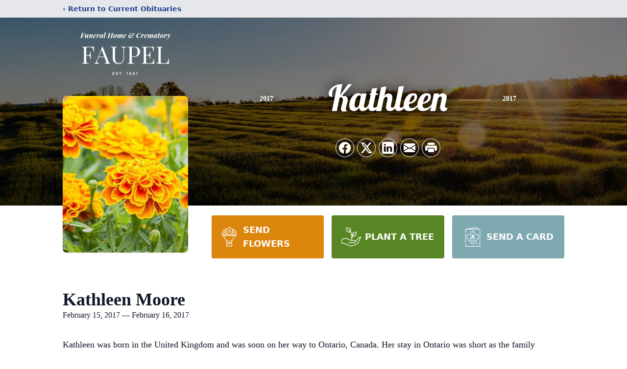

--- FILE ---
content_type: text/html; charset=utf-8
request_url: https://www.google.com/recaptcha/enterprise/anchor?ar=1&k=6Le3yMIhAAAAAFkWkzAcvuSK0r84ek8RhcR49qPQ&co=aHR0cHM6Ly93d3cuZmF1cGVsZnVuZXJhbGhvbWUuY29tOjQ0Mw..&hl=en&type=image&v=PoyoqOPhxBO7pBk68S4YbpHZ&theme=light&size=invisible&badge=bottomright&anchor-ms=20000&execute-ms=30000&cb=qe74cvsyd1ab
body_size: 48705
content:
<!DOCTYPE HTML><html dir="ltr" lang="en"><head><meta http-equiv="Content-Type" content="text/html; charset=UTF-8">
<meta http-equiv="X-UA-Compatible" content="IE=edge">
<title>reCAPTCHA</title>
<style type="text/css">
/* cyrillic-ext */
@font-face {
  font-family: 'Roboto';
  font-style: normal;
  font-weight: 400;
  font-stretch: 100%;
  src: url(//fonts.gstatic.com/s/roboto/v48/KFO7CnqEu92Fr1ME7kSn66aGLdTylUAMa3GUBHMdazTgWw.woff2) format('woff2');
  unicode-range: U+0460-052F, U+1C80-1C8A, U+20B4, U+2DE0-2DFF, U+A640-A69F, U+FE2E-FE2F;
}
/* cyrillic */
@font-face {
  font-family: 'Roboto';
  font-style: normal;
  font-weight: 400;
  font-stretch: 100%;
  src: url(//fonts.gstatic.com/s/roboto/v48/KFO7CnqEu92Fr1ME7kSn66aGLdTylUAMa3iUBHMdazTgWw.woff2) format('woff2');
  unicode-range: U+0301, U+0400-045F, U+0490-0491, U+04B0-04B1, U+2116;
}
/* greek-ext */
@font-face {
  font-family: 'Roboto';
  font-style: normal;
  font-weight: 400;
  font-stretch: 100%;
  src: url(//fonts.gstatic.com/s/roboto/v48/KFO7CnqEu92Fr1ME7kSn66aGLdTylUAMa3CUBHMdazTgWw.woff2) format('woff2');
  unicode-range: U+1F00-1FFF;
}
/* greek */
@font-face {
  font-family: 'Roboto';
  font-style: normal;
  font-weight: 400;
  font-stretch: 100%;
  src: url(//fonts.gstatic.com/s/roboto/v48/KFO7CnqEu92Fr1ME7kSn66aGLdTylUAMa3-UBHMdazTgWw.woff2) format('woff2');
  unicode-range: U+0370-0377, U+037A-037F, U+0384-038A, U+038C, U+038E-03A1, U+03A3-03FF;
}
/* math */
@font-face {
  font-family: 'Roboto';
  font-style: normal;
  font-weight: 400;
  font-stretch: 100%;
  src: url(//fonts.gstatic.com/s/roboto/v48/KFO7CnqEu92Fr1ME7kSn66aGLdTylUAMawCUBHMdazTgWw.woff2) format('woff2');
  unicode-range: U+0302-0303, U+0305, U+0307-0308, U+0310, U+0312, U+0315, U+031A, U+0326-0327, U+032C, U+032F-0330, U+0332-0333, U+0338, U+033A, U+0346, U+034D, U+0391-03A1, U+03A3-03A9, U+03B1-03C9, U+03D1, U+03D5-03D6, U+03F0-03F1, U+03F4-03F5, U+2016-2017, U+2034-2038, U+203C, U+2040, U+2043, U+2047, U+2050, U+2057, U+205F, U+2070-2071, U+2074-208E, U+2090-209C, U+20D0-20DC, U+20E1, U+20E5-20EF, U+2100-2112, U+2114-2115, U+2117-2121, U+2123-214F, U+2190, U+2192, U+2194-21AE, U+21B0-21E5, U+21F1-21F2, U+21F4-2211, U+2213-2214, U+2216-22FF, U+2308-230B, U+2310, U+2319, U+231C-2321, U+2336-237A, U+237C, U+2395, U+239B-23B7, U+23D0, U+23DC-23E1, U+2474-2475, U+25AF, U+25B3, U+25B7, U+25BD, U+25C1, U+25CA, U+25CC, U+25FB, U+266D-266F, U+27C0-27FF, U+2900-2AFF, U+2B0E-2B11, U+2B30-2B4C, U+2BFE, U+3030, U+FF5B, U+FF5D, U+1D400-1D7FF, U+1EE00-1EEFF;
}
/* symbols */
@font-face {
  font-family: 'Roboto';
  font-style: normal;
  font-weight: 400;
  font-stretch: 100%;
  src: url(//fonts.gstatic.com/s/roboto/v48/KFO7CnqEu92Fr1ME7kSn66aGLdTylUAMaxKUBHMdazTgWw.woff2) format('woff2');
  unicode-range: U+0001-000C, U+000E-001F, U+007F-009F, U+20DD-20E0, U+20E2-20E4, U+2150-218F, U+2190, U+2192, U+2194-2199, U+21AF, U+21E6-21F0, U+21F3, U+2218-2219, U+2299, U+22C4-22C6, U+2300-243F, U+2440-244A, U+2460-24FF, U+25A0-27BF, U+2800-28FF, U+2921-2922, U+2981, U+29BF, U+29EB, U+2B00-2BFF, U+4DC0-4DFF, U+FFF9-FFFB, U+10140-1018E, U+10190-1019C, U+101A0, U+101D0-101FD, U+102E0-102FB, U+10E60-10E7E, U+1D2C0-1D2D3, U+1D2E0-1D37F, U+1F000-1F0FF, U+1F100-1F1AD, U+1F1E6-1F1FF, U+1F30D-1F30F, U+1F315, U+1F31C, U+1F31E, U+1F320-1F32C, U+1F336, U+1F378, U+1F37D, U+1F382, U+1F393-1F39F, U+1F3A7-1F3A8, U+1F3AC-1F3AF, U+1F3C2, U+1F3C4-1F3C6, U+1F3CA-1F3CE, U+1F3D4-1F3E0, U+1F3ED, U+1F3F1-1F3F3, U+1F3F5-1F3F7, U+1F408, U+1F415, U+1F41F, U+1F426, U+1F43F, U+1F441-1F442, U+1F444, U+1F446-1F449, U+1F44C-1F44E, U+1F453, U+1F46A, U+1F47D, U+1F4A3, U+1F4B0, U+1F4B3, U+1F4B9, U+1F4BB, U+1F4BF, U+1F4C8-1F4CB, U+1F4D6, U+1F4DA, U+1F4DF, U+1F4E3-1F4E6, U+1F4EA-1F4ED, U+1F4F7, U+1F4F9-1F4FB, U+1F4FD-1F4FE, U+1F503, U+1F507-1F50B, U+1F50D, U+1F512-1F513, U+1F53E-1F54A, U+1F54F-1F5FA, U+1F610, U+1F650-1F67F, U+1F687, U+1F68D, U+1F691, U+1F694, U+1F698, U+1F6AD, U+1F6B2, U+1F6B9-1F6BA, U+1F6BC, U+1F6C6-1F6CF, U+1F6D3-1F6D7, U+1F6E0-1F6EA, U+1F6F0-1F6F3, U+1F6F7-1F6FC, U+1F700-1F7FF, U+1F800-1F80B, U+1F810-1F847, U+1F850-1F859, U+1F860-1F887, U+1F890-1F8AD, U+1F8B0-1F8BB, U+1F8C0-1F8C1, U+1F900-1F90B, U+1F93B, U+1F946, U+1F984, U+1F996, U+1F9E9, U+1FA00-1FA6F, U+1FA70-1FA7C, U+1FA80-1FA89, U+1FA8F-1FAC6, U+1FACE-1FADC, U+1FADF-1FAE9, U+1FAF0-1FAF8, U+1FB00-1FBFF;
}
/* vietnamese */
@font-face {
  font-family: 'Roboto';
  font-style: normal;
  font-weight: 400;
  font-stretch: 100%;
  src: url(//fonts.gstatic.com/s/roboto/v48/KFO7CnqEu92Fr1ME7kSn66aGLdTylUAMa3OUBHMdazTgWw.woff2) format('woff2');
  unicode-range: U+0102-0103, U+0110-0111, U+0128-0129, U+0168-0169, U+01A0-01A1, U+01AF-01B0, U+0300-0301, U+0303-0304, U+0308-0309, U+0323, U+0329, U+1EA0-1EF9, U+20AB;
}
/* latin-ext */
@font-face {
  font-family: 'Roboto';
  font-style: normal;
  font-weight: 400;
  font-stretch: 100%;
  src: url(//fonts.gstatic.com/s/roboto/v48/KFO7CnqEu92Fr1ME7kSn66aGLdTylUAMa3KUBHMdazTgWw.woff2) format('woff2');
  unicode-range: U+0100-02BA, U+02BD-02C5, U+02C7-02CC, U+02CE-02D7, U+02DD-02FF, U+0304, U+0308, U+0329, U+1D00-1DBF, U+1E00-1E9F, U+1EF2-1EFF, U+2020, U+20A0-20AB, U+20AD-20C0, U+2113, U+2C60-2C7F, U+A720-A7FF;
}
/* latin */
@font-face {
  font-family: 'Roboto';
  font-style: normal;
  font-weight: 400;
  font-stretch: 100%;
  src: url(//fonts.gstatic.com/s/roboto/v48/KFO7CnqEu92Fr1ME7kSn66aGLdTylUAMa3yUBHMdazQ.woff2) format('woff2');
  unicode-range: U+0000-00FF, U+0131, U+0152-0153, U+02BB-02BC, U+02C6, U+02DA, U+02DC, U+0304, U+0308, U+0329, U+2000-206F, U+20AC, U+2122, U+2191, U+2193, U+2212, U+2215, U+FEFF, U+FFFD;
}
/* cyrillic-ext */
@font-face {
  font-family: 'Roboto';
  font-style: normal;
  font-weight: 500;
  font-stretch: 100%;
  src: url(//fonts.gstatic.com/s/roboto/v48/KFO7CnqEu92Fr1ME7kSn66aGLdTylUAMa3GUBHMdazTgWw.woff2) format('woff2');
  unicode-range: U+0460-052F, U+1C80-1C8A, U+20B4, U+2DE0-2DFF, U+A640-A69F, U+FE2E-FE2F;
}
/* cyrillic */
@font-face {
  font-family: 'Roboto';
  font-style: normal;
  font-weight: 500;
  font-stretch: 100%;
  src: url(//fonts.gstatic.com/s/roboto/v48/KFO7CnqEu92Fr1ME7kSn66aGLdTylUAMa3iUBHMdazTgWw.woff2) format('woff2');
  unicode-range: U+0301, U+0400-045F, U+0490-0491, U+04B0-04B1, U+2116;
}
/* greek-ext */
@font-face {
  font-family: 'Roboto';
  font-style: normal;
  font-weight: 500;
  font-stretch: 100%;
  src: url(//fonts.gstatic.com/s/roboto/v48/KFO7CnqEu92Fr1ME7kSn66aGLdTylUAMa3CUBHMdazTgWw.woff2) format('woff2');
  unicode-range: U+1F00-1FFF;
}
/* greek */
@font-face {
  font-family: 'Roboto';
  font-style: normal;
  font-weight: 500;
  font-stretch: 100%;
  src: url(//fonts.gstatic.com/s/roboto/v48/KFO7CnqEu92Fr1ME7kSn66aGLdTylUAMa3-UBHMdazTgWw.woff2) format('woff2');
  unicode-range: U+0370-0377, U+037A-037F, U+0384-038A, U+038C, U+038E-03A1, U+03A3-03FF;
}
/* math */
@font-face {
  font-family: 'Roboto';
  font-style: normal;
  font-weight: 500;
  font-stretch: 100%;
  src: url(//fonts.gstatic.com/s/roboto/v48/KFO7CnqEu92Fr1ME7kSn66aGLdTylUAMawCUBHMdazTgWw.woff2) format('woff2');
  unicode-range: U+0302-0303, U+0305, U+0307-0308, U+0310, U+0312, U+0315, U+031A, U+0326-0327, U+032C, U+032F-0330, U+0332-0333, U+0338, U+033A, U+0346, U+034D, U+0391-03A1, U+03A3-03A9, U+03B1-03C9, U+03D1, U+03D5-03D6, U+03F0-03F1, U+03F4-03F5, U+2016-2017, U+2034-2038, U+203C, U+2040, U+2043, U+2047, U+2050, U+2057, U+205F, U+2070-2071, U+2074-208E, U+2090-209C, U+20D0-20DC, U+20E1, U+20E5-20EF, U+2100-2112, U+2114-2115, U+2117-2121, U+2123-214F, U+2190, U+2192, U+2194-21AE, U+21B0-21E5, U+21F1-21F2, U+21F4-2211, U+2213-2214, U+2216-22FF, U+2308-230B, U+2310, U+2319, U+231C-2321, U+2336-237A, U+237C, U+2395, U+239B-23B7, U+23D0, U+23DC-23E1, U+2474-2475, U+25AF, U+25B3, U+25B7, U+25BD, U+25C1, U+25CA, U+25CC, U+25FB, U+266D-266F, U+27C0-27FF, U+2900-2AFF, U+2B0E-2B11, U+2B30-2B4C, U+2BFE, U+3030, U+FF5B, U+FF5D, U+1D400-1D7FF, U+1EE00-1EEFF;
}
/* symbols */
@font-face {
  font-family: 'Roboto';
  font-style: normal;
  font-weight: 500;
  font-stretch: 100%;
  src: url(//fonts.gstatic.com/s/roboto/v48/KFO7CnqEu92Fr1ME7kSn66aGLdTylUAMaxKUBHMdazTgWw.woff2) format('woff2');
  unicode-range: U+0001-000C, U+000E-001F, U+007F-009F, U+20DD-20E0, U+20E2-20E4, U+2150-218F, U+2190, U+2192, U+2194-2199, U+21AF, U+21E6-21F0, U+21F3, U+2218-2219, U+2299, U+22C4-22C6, U+2300-243F, U+2440-244A, U+2460-24FF, U+25A0-27BF, U+2800-28FF, U+2921-2922, U+2981, U+29BF, U+29EB, U+2B00-2BFF, U+4DC0-4DFF, U+FFF9-FFFB, U+10140-1018E, U+10190-1019C, U+101A0, U+101D0-101FD, U+102E0-102FB, U+10E60-10E7E, U+1D2C0-1D2D3, U+1D2E0-1D37F, U+1F000-1F0FF, U+1F100-1F1AD, U+1F1E6-1F1FF, U+1F30D-1F30F, U+1F315, U+1F31C, U+1F31E, U+1F320-1F32C, U+1F336, U+1F378, U+1F37D, U+1F382, U+1F393-1F39F, U+1F3A7-1F3A8, U+1F3AC-1F3AF, U+1F3C2, U+1F3C4-1F3C6, U+1F3CA-1F3CE, U+1F3D4-1F3E0, U+1F3ED, U+1F3F1-1F3F3, U+1F3F5-1F3F7, U+1F408, U+1F415, U+1F41F, U+1F426, U+1F43F, U+1F441-1F442, U+1F444, U+1F446-1F449, U+1F44C-1F44E, U+1F453, U+1F46A, U+1F47D, U+1F4A3, U+1F4B0, U+1F4B3, U+1F4B9, U+1F4BB, U+1F4BF, U+1F4C8-1F4CB, U+1F4D6, U+1F4DA, U+1F4DF, U+1F4E3-1F4E6, U+1F4EA-1F4ED, U+1F4F7, U+1F4F9-1F4FB, U+1F4FD-1F4FE, U+1F503, U+1F507-1F50B, U+1F50D, U+1F512-1F513, U+1F53E-1F54A, U+1F54F-1F5FA, U+1F610, U+1F650-1F67F, U+1F687, U+1F68D, U+1F691, U+1F694, U+1F698, U+1F6AD, U+1F6B2, U+1F6B9-1F6BA, U+1F6BC, U+1F6C6-1F6CF, U+1F6D3-1F6D7, U+1F6E0-1F6EA, U+1F6F0-1F6F3, U+1F6F7-1F6FC, U+1F700-1F7FF, U+1F800-1F80B, U+1F810-1F847, U+1F850-1F859, U+1F860-1F887, U+1F890-1F8AD, U+1F8B0-1F8BB, U+1F8C0-1F8C1, U+1F900-1F90B, U+1F93B, U+1F946, U+1F984, U+1F996, U+1F9E9, U+1FA00-1FA6F, U+1FA70-1FA7C, U+1FA80-1FA89, U+1FA8F-1FAC6, U+1FACE-1FADC, U+1FADF-1FAE9, U+1FAF0-1FAF8, U+1FB00-1FBFF;
}
/* vietnamese */
@font-face {
  font-family: 'Roboto';
  font-style: normal;
  font-weight: 500;
  font-stretch: 100%;
  src: url(//fonts.gstatic.com/s/roboto/v48/KFO7CnqEu92Fr1ME7kSn66aGLdTylUAMa3OUBHMdazTgWw.woff2) format('woff2');
  unicode-range: U+0102-0103, U+0110-0111, U+0128-0129, U+0168-0169, U+01A0-01A1, U+01AF-01B0, U+0300-0301, U+0303-0304, U+0308-0309, U+0323, U+0329, U+1EA0-1EF9, U+20AB;
}
/* latin-ext */
@font-face {
  font-family: 'Roboto';
  font-style: normal;
  font-weight: 500;
  font-stretch: 100%;
  src: url(//fonts.gstatic.com/s/roboto/v48/KFO7CnqEu92Fr1ME7kSn66aGLdTylUAMa3KUBHMdazTgWw.woff2) format('woff2');
  unicode-range: U+0100-02BA, U+02BD-02C5, U+02C7-02CC, U+02CE-02D7, U+02DD-02FF, U+0304, U+0308, U+0329, U+1D00-1DBF, U+1E00-1E9F, U+1EF2-1EFF, U+2020, U+20A0-20AB, U+20AD-20C0, U+2113, U+2C60-2C7F, U+A720-A7FF;
}
/* latin */
@font-face {
  font-family: 'Roboto';
  font-style: normal;
  font-weight: 500;
  font-stretch: 100%;
  src: url(//fonts.gstatic.com/s/roboto/v48/KFO7CnqEu92Fr1ME7kSn66aGLdTylUAMa3yUBHMdazQ.woff2) format('woff2');
  unicode-range: U+0000-00FF, U+0131, U+0152-0153, U+02BB-02BC, U+02C6, U+02DA, U+02DC, U+0304, U+0308, U+0329, U+2000-206F, U+20AC, U+2122, U+2191, U+2193, U+2212, U+2215, U+FEFF, U+FFFD;
}
/* cyrillic-ext */
@font-face {
  font-family: 'Roboto';
  font-style: normal;
  font-weight: 900;
  font-stretch: 100%;
  src: url(//fonts.gstatic.com/s/roboto/v48/KFO7CnqEu92Fr1ME7kSn66aGLdTylUAMa3GUBHMdazTgWw.woff2) format('woff2');
  unicode-range: U+0460-052F, U+1C80-1C8A, U+20B4, U+2DE0-2DFF, U+A640-A69F, U+FE2E-FE2F;
}
/* cyrillic */
@font-face {
  font-family: 'Roboto';
  font-style: normal;
  font-weight: 900;
  font-stretch: 100%;
  src: url(//fonts.gstatic.com/s/roboto/v48/KFO7CnqEu92Fr1ME7kSn66aGLdTylUAMa3iUBHMdazTgWw.woff2) format('woff2');
  unicode-range: U+0301, U+0400-045F, U+0490-0491, U+04B0-04B1, U+2116;
}
/* greek-ext */
@font-face {
  font-family: 'Roboto';
  font-style: normal;
  font-weight: 900;
  font-stretch: 100%;
  src: url(//fonts.gstatic.com/s/roboto/v48/KFO7CnqEu92Fr1ME7kSn66aGLdTylUAMa3CUBHMdazTgWw.woff2) format('woff2');
  unicode-range: U+1F00-1FFF;
}
/* greek */
@font-face {
  font-family: 'Roboto';
  font-style: normal;
  font-weight: 900;
  font-stretch: 100%;
  src: url(//fonts.gstatic.com/s/roboto/v48/KFO7CnqEu92Fr1ME7kSn66aGLdTylUAMa3-UBHMdazTgWw.woff2) format('woff2');
  unicode-range: U+0370-0377, U+037A-037F, U+0384-038A, U+038C, U+038E-03A1, U+03A3-03FF;
}
/* math */
@font-face {
  font-family: 'Roboto';
  font-style: normal;
  font-weight: 900;
  font-stretch: 100%;
  src: url(//fonts.gstatic.com/s/roboto/v48/KFO7CnqEu92Fr1ME7kSn66aGLdTylUAMawCUBHMdazTgWw.woff2) format('woff2');
  unicode-range: U+0302-0303, U+0305, U+0307-0308, U+0310, U+0312, U+0315, U+031A, U+0326-0327, U+032C, U+032F-0330, U+0332-0333, U+0338, U+033A, U+0346, U+034D, U+0391-03A1, U+03A3-03A9, U+03B1-03C9, U+03D1, U+03D5-03D6, U+03F0-03F1, U+03F4-03F5, U+2016-2017, U+2034-2038, U+203C, U+2040, U+2043, U+2047, U+2050, U+2057, U+205F, U+2070-2071, U+2074-208E, U+2090-209C, U+20D0-20DC, U+20E1, U+20E5-20EF, U+2100-2112, U+2114-2115, U+2117-2121, U+2123-214F, U+2190, U+2192, U+2194-21AE, U+21B0-21E5, U+21F1-21F2, U+21F4-2211, U+2213-2214, U+2216-22FF, U+2308-230B, U+2310, U+2319, U+231C-2321, U+2336-237A, U+237C, U+2395, U+239B-23B7, U+23D0, U+23DC-23E1, U+2474-2475, U+25AF, U+25B3, U+25B7, U+25BD, U+25C1, U+25CA, U+25CC, U+25FB, U+266D-266F, U+27C0-27FF, U+2900-2AFF, U+2B0E-2B11, U+2B30-2B4C, U+2BFE, U+3030, U+FF5B, U+FF5D, U+1D400-1D7FF, U+1EE00-1EEFF;
}
/* symbols */
@font-face {
  font-family: 'Roboto';
  font-style: normal;
  font-weight: 900;
  font-stretch: 100%;
  src: url(//fonts.gstatic.com/s/roboto/v48/KFO7CnqEu92Fr1ME7kSn66aGLdTylUAMaxKUBHMdazTgWw.woff2) format('woff2');
  unicode-range: U+0001-000C, U+000E-001F, U+007F-009F, U+20DD-20E0, U+20E2-20E4, U+2150-218F, U+2190, U+2192, U+2194-2199, U+21AF, U+21E6-21F0, U+21F3, U+2218-2219, U+2299, U+22C4-22C6, U+2300-243F, U+2440-244A, U+2460-24FF, U+25A0-27BF, U+2800-28FF, U+2921-2922, U+2981, U+29BF, U+29EB, U+2B00-2BFF, U+4DC0-4DFF, U+FFF9-FFFB, U+10140-1018E, U+10190-1019C, U+101A0, U+101D0-101FD, U+102E0-102FB, U+10E60-10E7E, U+1D2C0-1D2D3, U+1D2E0-1D37F, U+1F000-1F0FF, U+1F100-1F1AD, U+1F1E6-1F1FF, U+1F30D-1F30F, U+1F315, U+1F31C, U+1F31E, U+1F320-1F32C, U+1F336, U+1F378, U+1F37D, U+1F382, U+1F393-1F39F, U+1F3A7-1F3A8, U+1F3AC-1F3AF, U+1F3C2, U+1F3C4-1F3C6, U+1F3CA-1F3CE, U+1F3D4-1F3E0, U+1F3ED, U+1F3F1-1F3F3, U+1F3F5-1F3F7, U+1F408, U+1F415, U+1F41F, U+1F426, U+1F43F, U+1F441-1F442, U+1F444, U+1F446-1F449, U+1F44C-1F44E, U+1F453, U+1F46A, U+1F47D, U+1F4A3, U+1F4B0, U+1F4B3, U+1F4B9, U+1F4BB, U+1F4BF, U+1F4C8-1F4CB, U+1F4D6, U+1F4DA, U+1F4DF, U+1F4E3-1F4E6, U+1F4EA-1F4ED, U+1F4F7, U+1F4F9-1F4FB, U+1F4FD-1F4FE, U+1F503, U+1F507-1F50B, U+1F50D, U+1F512-1F513, U+1F53E-1F54A, U+1F54F-1F5FA, U+1F610, U+1F650-1F67F, U+1F687, U+1F68D, U+1F691, U+1F694, U+1F698, U+1F6AD, U+1F6B2, U+1F6B9-1F6BA, U+1F6BC, U+1F6C6-1F6CF, U+1F6D3-1F6D7, U+1F6E0-1F6EA, U+1F6F0-1F6F3, U+1F6F7-1F6FC, U+1F700-1F7FF, U+1F800-1F80B, U+1F810-1F847, U+1F850-1F859, U+1F860-1F887, U+1F890-1F8AD, U+1F8B0-1F8BB, U+1F8C0-1F8C1, U+1F900-1F90B, U+1F93B, U+1F946, U+1F984, U+1F996, U+1F9E9, U+1FA00-1FA6F, U+1FA70-1FA7C, U+1FA80-1FA89, U+1FA8F-1FAC6, U+1FACE-1FADC, U+1FADF-1FAE9, U+1FAF0-1FAF8, U+1FB00-1FBFF;
}
/* vietnamese */
@font-face {
  font-family: 'Roboto';
  font-style: normal;
  font-weight: 900;
  font-stretch: 100%;
  src: url(//fonts.gstatic.com/s/roboto/v48/KFO7CnqEu92Fr1ME7kSn66aGLdTylUAMa3OUBHMdazTgWw.woff2) format('woff2');
  unicode-range: U+0102-0103, U+0110-0111, U+0128-0129, U+0168-0169, U+01A0-01A1, U+01AF-01B0, U+0300-0301, U+0303-0304, U+0308-0309, U+0323, U+0329, U+1EA0-1EF9, U+20AB;
}
/* latin-ext */
@font-face {
  font-family: 'Roboto';
  font-style: normal;
  font-weight: 900;
  font-stretch: 100%;
  src: url(//fonts.gstatic.com/s/roboto/v48/KFO7CnqEu92Fr1ME7kSn66aGLdTylUAMa3KUBHMdazTgWw.woff2) format('woff2');
  unicode-range: U+0100-02BA, U+02BD-02C5, U+02C7-02CC, U+02CE-02D7, U+02DD-02FF, U+0304, U+0308, U+0329, U+1D00-1DBF, U+1E00-1E9F, U+1EF2-1EFF, U+2020, U+20A0-20AB, U+20AD-20C0, U+2113, U+2C60-2C7F, U+A720-A7FF;
}
/* latin */
@font-face {
  font-family: 'Roboto';
  font-style: normal;
  font-weight: 900;
  font-stretch: 100%;
  src: url(//fonts.gstatic.com/s/roboto/v48/KFO7CnqEu92Fr1ME7kSn66aGLdTylUAMa3yUBHMdazQ.woff2) format('woff2');
  unicode-range: U+0000-00FF, U+0131, U+0152-0153, U+02BB-02BC, U+02C6, U+02DA, U+02DC, U+0304, U+0308, U+0329, U+2000-206F, U+20AC, U+2122, U+2191, U+2193, U+2212, U+2215, U+FEFF, U+FFFD;
}

</style>
<link rel="stylesheet" type="text/css" href="https://www.gstatic.com/recaptcha/releases/PoyoqOPhxBO7pBk68S4YbpHZ/styles__ltr.css">
<script nonce="UHrCjwcWergaJaEEIgtzTg" type="text/javascript">window['__recaptcha_api'] = 'https://www.google.com/recaptcha/enterprise/';</script>
<script type="text/javascript" src="https://www.gstatic.com/recaptcha/releases/PoyoqOPhxBO7pBk68S4YbpHZ/recaptcha__en.js" nonce="UHrCjwcWergaJaEEIgtzTg">
      
    </script></head>
<body><div id="rc-anchor-alert" class="rc-anchor-alert"></div>
<input type="hidden" id="recaptcha-token" value="[base64]">
<script type="text/javascript" nonce="UHrCjwcWergaJaEEIgtzTg">
      recaptcha.anchor.Main.init("[\x22ainput\x22,[\x22bgdata\x22,\x22\x22,\[base64]/[base64]/[base64]/[base64]/[base64]/[base64]/[base64]/[base64]/[base64]/[base64]\\u003d\x22,\[base64]\x22,\x22w7xKw4zCqgrCssOYw6rCscOjJsOLH8OVEcOXKcKbw5tZQ8Obw5rDlUtPT8OIAMK5eMODDMO3HQvCmMKowqEqUTLCkS7DqMO1w5PCmxsNwr1fwr/[base64]/CvcKvUVwow4vCsMK4wrZAD8O3wqJyYjTCrE8Gw4nCkMOCw77DvFkhSQ/CgE1rwqkDEcOCwoHCgw/DusOMw6E5wpAMw69Qw5IewrvDj8OHw6XCrsOgF8K+w4d/w4nCpi44S8OjDsKFw5bDtMKtwrnDtsKVaMK9w6DCvydswod/wptrUg/DvWHDsAVsRSMWw5tmE8OnPcKXw6dWAsKEC8OLagkpw67CocK6w7PDkEPDnzvDin56w75OwpZvwprCkSRCwqfChh8MB8KFwrNiwr/CtcKTw6QiwpIsG8KGQETDvkRJMcKPPCMqworCi8O/bcO2G2Ihw4hIeMKcEMKYw7Rlw7TCqMOGXSEOw7c2wpzCshDCl8OJXMO5FR/DrcOlwophw6UCw6HDtE7DnkR4w4gHJizDkScAFcOGwqrDsWYPw63CnsOuQFwiw6PCs8Ogw4vDicO+TBJ1wqsXwojCkywhQB7DnQPCtMOywqjCrBZYCcKdCcO2wpbDk3vCv0zCucKiH2wbw71dL3PDi8O8fsO9w7/[base64]/[base64]/[base64]/w6Igbzd7w5chMy1Hw43Cj8KiwofDiMOCwpnCnsKPwrkAPcOiw6PCt8Kmw6svFHDDgTwJUX84w78ow6ZlwonCsFrDnVYEVCDDosOAXX3Cjy7DjMKKPEbCjcKyw47DusKDCkstJHBefcKew7YGWS3CpFkOw4LDuEcLw7l0wqnCs8OhMcO9wpLDlsOvISrDmcOZCMONwp4/wrjChsK6CUbCn0Y5w4bDjBYyRcK6UFhtw4nCjcOpw5zDlMKjGXXCpg5/JcOhL8K7acObw5RtNDXDs8Oww6fCvMK7wofCncOSw7NFCMO/wq/Dj8OsJVbDpMOTV8Opw4BDw4TClMKswqJRIcORaMKDwoQiwp3CjsKESFXDksKzw5zDo108wqU0acKPwpBudl7DhsK5OEhrw5vCt2BMwozDvm7CkR/DoAzCkAxQwpnDicKpwr3ClsO4wo8ATcOKZsO7csKzPmfClcKUBQ5MwozDtkRtwogMCR8uBlUyw4TCgMOswqjDmsKewopsw7c+TxkBwqpIezfClcOow6/Dr8K7w5HDiS/DqW8mw7vCvcO4OsOkTCbDhHnDpWLCtMK/aCABZnrCqGPDgsKTwpp1eC5ew6jDoxE+VnXChFPDsRQBfyjCpMKPdcORZDtlwrFHLsKaw7UQUFQNa8OCw7zCnsK5NyFrw6LDl8KJMXwaf8OdJMOzKTvCrWEEwo/Dt8KuwrE/DSPDoMKUPMKvM3TCtSHDtMKJSjtIIjbCsMK0wrcswq8sN8KhRcO4wp7CsMOOf1tDwrZDYsOsL8KTw4vCiktqCMOiwrdDFCIBIsOkw6zCqUHDt8Oiw4jDgcKYw7fCqcKELMKARjcaJ0vDrcKGw4IKN8Oyw4/CuGHCv8Omw67Ck8KQw47DtcKnw4/CicK2woEKw7BPwqnCtMKvUWfDiMK0ABxYw68kLTg3w7rDoV7CukLDkMOgw6sQQXTCky50w7zDrFzDvcOyN8KNZMKzcj/CnsKkcHfDhAwMSsK2WMOww70kw4NgHTR1wrt1w6kbYcODPcKHw5BUOsO9w7nCpsKLZysEw711w4HDhQFZwonDlcKEExXDgMK4w4wUZ8OoVsKXwrXDicOMLsOgTC59w4oqLMOnIMKtw7LDtQN/[base64]/[base64]/[base64]/DmsK9wrnDrMKRBnw/dWzDgsOvSMOAaxAKHUp2wpjCiD9Rw6rDuMKHDgkqw73Dr8KtwqMyw7wtw4nCim45w607Oh9kw4bDtcKPwqfChUXDvUxyTsKre8K9wpLDhMKww6QtPCYjXiADTcKaYsKkCsO4EnfCocKOXMKYJsKowpnDmULCtQE2eUQww4nDtcO4FADChsKtL0TClsKFZi/DoCLDhFrDnBnCu8KEw4URw6nCiVZNcHnDh8OkV8O8wqoKXxzCuMKiEGQuwo0nejU0Gho2w4vCm8K6w5VMwobCg8OwJsOGA8KrFS7DkMK5KcOCAsK7w7V/WS3CmsOEG8OLAMKGwq0LGGllwr/DulM8E8KMwq7DicObwqV8w6/Ckh5lGnpjIsKjBMK2w6ITwrdbOcKwcHlRwpzCjkfDm33DoMKQwrfCmcKMwrIrw4NGPcOjw4LDk8KHUn7DsRBtwrbCvH92w7w9esOxTcO4BioMwqddb8O/wojCmMKKGcOdfcKJwoFLMkfCucK4DMK+X8K2GE0pwoZow6smZsObwp/CtsOqwohUIMK6RxArw4VIw4vCp1rDlMK+w4cUwp/[base64]/DgMOATcKgwrxxwoPDh8KfwpESwqrDicOmw5Ncw7VZwojDicOtw6DCnCHDqS3Ci8OgL2TCksKBKcKwwqLCoAfClMKdwpFjS8KDwrJLFcO5KMKuwoQGcMKrw4vCj8OYYhrCjm/[base64]/GsOcZcOSOVFjw7DCk2PDplAUw5rCkcKlw4d7PsO/fCYoW8Ouw5Q9wrjCvsO9RsKQRzhQwo3DkTrDlHo4MDnDuMOKwrJsw4Newp/[base64]/CsUnCuMK7GgPClEHDtsOXEUXCosK2UhPCuMOcVEMKw7LDrHvDoMO1SMK3aSrCkcKxw4/DsMKZwoLDmR41LGEYbcKOE0t1w6B5YcOCwrk8GVxowpjDuyEKfx5Kw7PDn8OqB8O9w7BQw5J2w4ccwqPDnXR/[base64]/[base64]/DlsOJA2luV8K1aFLCgsKCw5zDkzcYw4PCisKpYz8xw69CM8KSJsKDYgDDhMK/wqgfBEHDt8OiG8KFw7gwwr/[base64]/ClFjDsSfChlIvw7s3L2zCo8KqwoDDq8KSGMKsDcOjf8KXfcKlRUZ3w5Qle108w4bCjsOyNH/Dj8KgD8O3wqMxwrUiccOuw6vDqsK5KsKUPQLDr8K9OyN1FWXCv14zw4k4wrLCtcK+TsKzN8K9wqlXw6ElDGETBAzDpsK+wp3DrMKuHmV/NMKIA2JQwpp/H3AiRcO3XMOhGCDCkGLCshduwp/CgkvDsl/ClmRYwpoPQQxFB8KFScOxaS8EfQpzMsONwozDuw3DvcOYw4jDuVDCp8KRwrk0KVTCicKWLMKhVkZww798wqTChsKuwpbCtMKsw5tsSMOgw5tKdcOAHXZidTXCuF3CshbDkcKNwp/CrcKawq/[base64]/DlsOGSsKiw5FUwobDjsKdwqN3wpYPw6lWM8O0wpZNeMOzwr8Kw71GTcKpw7ZHwprDmBF9w5/Dv8KPXVjCtiZCHx7CksOIR8OKw7/Cn8OtwqMwMXnDnMOGw6XDi8O/cMK6AQfDqX9bwrwxwonDlcOMwozClMOUBsOnw4Jqw6QCwr7CrsOBOXJuXEUFwoh2wqMywq/CuMKEw6rDgwTDrEzDtMKWBSvDisKMScOpZ8KQTMKabzrDm8OqwoI5w57CoUR2SC3ClMOVw7EXXcOAd23DiTTDkVMKwpNBSnZtwrcNYMOXKWjCngzCq8OAw4huwocaw4bCvFHDm8K9wqJtwoZLwqoJwoETXzjCssK7woI3L8K/XcO+wq1EUCVUCAYJO8KowqQIw4rDl0gbwpjDgV87QcK8JMOwUcKBZcK4w41SFMOlw440wqnDmgkZwoULFcOswqo1EDpYwrkaLW3DkVlYwoZ3CsOVw7TDtMKlP29+wr91CnnChj7DqsKWw7oiwrlcw5LDpl/[base64]/CucKjEDMrTkhbB8OIfMOOBRPChBs1H8KeAMOkcHE+w7vCu8K1PsOAw6ZvTEHDg0UhZwDDgMO9w7rCpA3CuRzDoW/DpMOuPT9dfMKsZwpBwp1Awr3ClcKkH8KQLMKDChxJw6zChUkQMMKEw4bCtMK/BMKvw57Dh8O7T1AQBsOdQcOEwrHCvCnDh8KBLTbCusOdSCXDjsKfSjURw4REwqQmwqHCnE/CqsOhw5IxW8O0FsOSEsOLQcOzcsO3SMK8TcKQwoQQwpAawqcBwo52c8K5X3fCm8Kya3E4bVsMBMOKf8KCQsKzwrdkYG3Cvm3CtF/ChsOpw5tmSQ3Ds8K4wrDCisOKwpHDrsOiw7l5bcK4AxYgwrvCvsOAZ1LCm3FrYcKoBGfDlsKZwo40C8Kow746w5bDvMKqJDgDwpvCj8KNDBkvw5DDi1nClmTDosKGV8O2PScIw7LDpSPDpgnDqzM/[base64]/DkcO6WMKawovCvi5dwpBBwoDCusOnQsOxw4LCn0HClj8Jwq7DhxdGwrLDm8K1wrPCu8KIQsO9wrLCilHCi2DDmmxmw6HDrWvCr8K6H2VSesOwwoPDvQQ5EyfDt8OYFsKUwo3DkQfDvsOLEcKHMSZlFsOqCMOyPzAYTMKPHMK+wr7CrsK6wqfDmw5Yw4hRw4/DtsOzF8OMCMKUSMKdRMOsUsOow4PDlzvDlE3DqXBmIcKDw4PChcObwpLDpcK6IcO1wp3DvRETAxzCow3DiDVyBcKtw7jDuRvDqGE5FcOTwr1JwpFDcAXCgn4ZTMKQwoPCqsO6w410KMKHJcKowqtZwr4vwrfDlMKbwpMZclfCvsK9wrZQwpwFBsOye8K/[base64]/[base64]/YgJrwrDDtwjDosOfw4N6woRnTsKTA8O+w4lqwrINw4DDkyrDsMOJFgJGw47DnEjCgTHCrUfDpwrDkTDCvcOkw7YHd8OQcG1KJsKsD8KdARREJwHCvgzDlsOXwovCohcJwroUTiQ1w6kXwrBcw77ChGHDiVBGw5sYSWPDgsK1w6LCn8O7LnVbZsOIRnk/wpx3aMKIBcOSf8K9wrRKw4bDn8Kzw5pdw75zfcKIw5LDp17DrhVDw4bCi8O6ZMKKwopoS3XChR/ClcK7BsO2YsKbEh3DuWR9E8KFw43CvsOrwrZlw6nCvsKkBsOnI39BPsKjUQxSQGLCscKkw596woDDml/DksKKPcO3w5lYH8Oow7jCpMKqGy/DilzDsMKMT8OEwpLCqkPDunEADMKRcsKTwrzDqybChcKGwofCv8OVwqAlAHzCtsOBBGMGQ8K7wpU9w44jwrPCl0tcwqYGwpjCoywRaX0CI23CjsOwXcKweUYvwqFtY8OlwpU+UsKMwpAvw7LDo1IDBcKmOWpQHsOlclLCp1vCtcODNSPDpBoYwrFwFBwuw4/CjiHCtU5IM2wdw73DvwVcwq9Wwol5w5BIEMK6w7/DjX/[base64]/SsK/[base64]/DvcOJHkJOw6vCj8OQw6/DncOSw75dw47CucO/[base64]/W0LCvREhw4B1wq44MhdXcH3Dt8ORwpJjU8OgJCRJD8KZeDNjw7NWwp/DlkFPBjLDjxzDosKIMsKwwpzCn3lvO8KcwoFRUsKyAyTCh1McODQxH1/DvsOBw63CpMKCwpDDhMOhY8K2ZBIVw5bClUdbwrELHMKMYVbDnsKtwr/[base64]/[base64]/w5rCui4xKDvDuzDDvHfDtMK5Q8OcLQEcw5hkAFPCisKAN8Kuw5grwr08w44jwrvChcKvwonCpVQ8NnTDi8OYw6/[base64]/DlinCo8OFF0t0dyhew63Cp23DpMKtWsOUL8OJw6XCoMOCOsKkw4nCm3XDmMO8K8OwGz/Drko4woNbwoBjZ8OCwqDCtTB9wo9NOQtpw5/Cuk7DkMKLdMOyw7nDuRo7DRDDqQMWdGLDmwh0w7AFMMOjwo8yRMKmwrgtw6EgN8KyLsKRw5vDhcOQwqQvKijDvVfCjjY7X11mw5gAwrzDsMK5w4QcMcOUw6zCvh7CqRvDo3fCpMKtwqZOw5fDqMOBQsKFS8K5wqgDwoYfMAnDgMKmwqbDjMKlTX/Co8KAwpjDrw85w4Q3w4w8w7h/AWxJw6/DiMKfa394w4V6a2ljKcKXUMOZwoI6TDTDhMOMeHzCvFweB8O9IWbCucOVG8KXfGB9ZmLDj8K4TVh7w6/CoCTCpcOjLyfDh8KFKFZTw4oZwrMaw7ROw7NZWcOKAU7DiMK/GMOtMi9vw4/DjC/CtMOLw5Qdw7hVZcK1w4hUw70UworDv8OxwrMWCWF/w5HDhcKmYsK7YQjCgBsSwrrCpcKEw6IZKi5xw5/[base64]/Di1MzSsOmKMKdccK/[base64]/[base64]/[base64]/[base64]/CjMKOIcOjw4TDgk/CksK4NMKQw5XCkWrDqATCncKbw65Awo7DpiDCmsOoScKzL0jClcKAJsKcbcK9w5ksw5Mxw4MoXznCuRfCinXCtsO2EhxOLn3DrkgcwrY8QzXCocK6azQfNMKSwrRtw6rCkxvDjsKfwq9bwofDk8O/[base64]/BMOXDMO/G8KqwoA9LcOAHMKOTMOmw4TCoMOKX1EmLjA3AhV9wp9Iwq3DgMKyS8OnUk/DpMKYfAIQCMOYIsOww7PCt8KWQg5yw73CkhbDhkvCjMORwprCsz17w7MvBQTCgXzDocKqwqc9DCc5AjPDpl3CvyvCoMKadMKDwpbCiQkMwr/[base64]/DusOdbsKJOwR5UEXDtRDDnMKMSXlKaiNYPTrCmjRuJGoNw5fDkcKAIcKSWwQ5w77DoljDmQzCgcOGw6fClx4ITcOww7EnXMKPZyPDmVfCosKvwqJ8wpfDjkzCocKXaGYtw5/DqsOAT8OBHMOgwrbDskXChjMwc1zDvsOwwqrDtsKAJFjDr8OjwovCmUx0R0vCkMK8KMKUDzTDvsOUP8KVP3PDocOrOMKnYyfDhMKnMcO9w7IDw7JCwqHCusOtHMKiw44Yw5EQXh/CtsOtTMKtwqzCksO6wpp5w5HCocOQfAA5wpbDicOcwqtTw5XDtsKPw4ocwpLClUzDpndAHTV/w60ywp/CmyTCgR/CkkZzbQsEe8OFEsOZwprClT3DizDCgsO6XXAjecKtfSoZw6ovXnZ4wqs/w47CgcK0w7LDp8O5fCtEw7XCoMOpwqlJCsKkJC7DkcO8w5o7w5IiUhfDg8O4PxBxBiXDuAXCtQFtw5gswqI6AsOPwp5UbsOSw7EuQMOCw6w2B1U+HV1mw4jCuAMMJy/[base64]/w5AOw6TCsMOpw7ULaWzClE/ConUVc3/DvMK6FsODF0BVw5DDmFYQfwbCncKawrU2YMOLayYlDEhWwpFPwo/[base64]/wpo1BMOtwqRFFHfDucK0WMKKw63DlcODwqDCoirDtMOXw71SLcO6WMOyTADCnzTCvMKCFW7DkcKIF8KYB0rDqsOpOwUXw7jDi8KNBsOdPGTCmi/Dk8KowrrDsFofU3Y8wpEswr00w47Cn2TDrcKMwpvCjgAqIxMXwp0mABY0VCHCn8O9GsKfFW5vNBbDjcK5OHXDocKzVEDDgsOwCsO2wpEDwpEKTDPCqsKCwqHCkMOuw6bDvsOKw67CmMOmwq3CscOkbcOKQyDDj0TClMOjW8OMw6kGEwdKFm/DlDc9UTjCnG4Qw6sJS255FMKcwqfDgMO2wpXCtUjDtSHCmmNzH8OuXsKPw51hDWDCnUtmw4d0wpnCqxhpwrnCqATDi1ovVCvDohnDgGVzw74vPsKWL8KOfl7DjMKZw4LChMKew7vCksOJA8K/OcOBwrlvw47DoMKQwrY1wobDgMKvFlPCmx8dwp/DsTXDrGvCtMKFw6A2wqbCgzfDiT9idsOmw7fCq8KNByrCo8OIwqJBw73CoAbCqsOwWsOywqzDvsKCwpUsHMOEPsOnw4jDpn7ChsOAwrvCiGLDtBooW8OIacKSacK/w7Ucwo3Dlyo/NMOpw5rCgnEfDMODwrDDhcKDeMKzw6bCg8Ohw7x5e0VnwpUJLsK8w4TDsj0rworDjFfClTzDvsOww6UudMKqwr1LMx1pw6jDhlNYfUUQQ8KJccOBVijCk3jCmnE/IDVQw6zClUI7cMKUS8OWNzfDrW0AOcK5w6N/RsOLwoMhasKTwrvCpVIhZEBRQS0vC8Kiw5HDs8OkcMKyw45Aw7fCoT/CuwVTw47Co0zCkcKDwqVDwqHDjX3ClmdJwpwTw4XDmSsrwoQFw73DiVvCqBpKL2FAFyV1wqvCisOVNsO2XT8TR8OPwq/Ck8KMw4PCjsObwoEVA3rDiTccwoMQS8Orw4LDshfDrsOkw78kw47DksKPRjrDpsKZw7fDmToEMEbDl8K8wqx8LltuUsODw4LDjcOFNn8Twr/DrMOhwqLDqsK1w5trBcO0Q8Ojw50JwqzDn2xtFBluHsO9W3/[base64]/ai3Dh8O+ZMOAIcORBsKCw5jCvcKLw5kUw59+wqDClG5RaEN/wpvDmsO/wpNWw5sDC2dsw7PDqljDvsOGZkbCjMOXw4HCogjCk0TDg8K8DsOnQMK9YMK2wqVHwq5zD1LCrcOwZcO+MRpTWcKofMKvw77CisOww4FdSnHCmMOgwqd0EMOJw5PDtQjDl2ZXw7oKw7wkw7XCuEhCwqfDl2rDncKfYAwob3Ehw7/[base64]/CgC07RTPChcOBbkXCksOfSMOgw4EswqrCkWVBwrAEw5d6w4XCq8OHWUrCpcKGw4nDvBvDn8O/w5XDo8K3cMKHw7/CrhQNL8Osw7QsHzY1wqjCmCLDgy8vMmzCsk/CsmhWE8OvLR8twog0w7RIw5rCnhnDkQTCjsODfVRrasO/QQ7Dr2pQfFMqwqLDr8OvKjR7VsKlcsKxw5I7w7HDn8OWw6JXPQcVCXhaOcOtYcKddcOEHR/Dv1fDrmvDrG1IOCN9wrp/AyfDk0MUHsKIwqcRTcKVw4lIwoVHw5nClMKywoHDhSLCl0vCmhxOw4FBwpPDosOow4/CnDkcwqLDrxDCnsKFw64dw5HCuEnCrQNKckwfNRbCoMKWwrRXwofDuQzDsMOiwr0bw4nCicK+O8KEIsOqFznDk3Iiw6vDssO2wo/[base64]/[base64]/w7/DsFzDvXjClsOpw5TDgGwzQ8OOw7bCh8OCQMOLwqtZwqHDuMOMRMKUdsOSw5XDkMO/ElUEwqwuKsKLI8Ocw4/[base64]/DilXDoMO/[base64]/IMOZVsOEMx1RDsOowoB8V2zDmcOAUsKAN8KgSXXDu8Oxw57Dq8O8PHzDtwcUw5cPw4fCgcKbw6Jrwp5hw7HCocOSw6A1w5Qpw60Fw4zDnMObwp7DuQ/DkMOJG2TCvT3ClAnCuQfCiMOsS8OBA8OxwpPCrcKZYBLCpcO9w7AhaGbCiMO9QcKCKMOTOMO5VE/[base64]/wrk2J1TDvcOwB8OUwqfCosK2wpzCscODwr8/wocBwrHCrmEGEUEkBMOVw4p9w5Ecw7QIwpDCncKFOMOAI8KTclBMDVcgw68BCcKbDMOIYcOkw5otw4Uhw7LCsE1aUcOww6PDlcOmwoAmwrrCu1fDqsOrR8K6G1IdWkXCm8K1w7PDssKdwpXCjD/DtG4Ww4oDV8KiwqzDkjXCtcK0a8KGXyXDjsOkZ1lWwoHDqMKyQUHDhDNhwqHCjEwMfShhBRE7wopjUW1jw5XChVcSS3nCnF/Dt8Obw7l0w5rCl8KzEcOhwpULw77DsRVzwpXDg0TCjhdww4dgw7piYMK7Y8OfWsKSw4k8w5LCpQQgwrXDqTxKw6Epw4gdKsOIw4kCP8KDc8OWwp5ZIMKDB2nCjSbCgsKGw7QVIcO+wqbDnSXCpcKvd8KvZcKHwoZ+UA1TwogxwpLCh8K8w5IBw6Yva0woNk/CqsO0M8Krw53Cm8KNwq9/wpUBJMKVOUnDocKiw53CkMKdwp0DFcOBQQ3CtcO0w4TDt3MjOcKCKXfDp0bCqMKvP3kdwoVZOcOXwr/CvlFNX35twpvCsyHDscKJwojDpD3DhMKfGRTDq2UUw7paw7LCpn/DqcOewpnChcKRax4CA8O7VkIxw4/DlcOSZTgMw5QXwrfCkMKwaF05K8OQwr4pCMKqEh4hw6DDpcOFwpRtbMOvTcK5wr0rw5kQfcK4w691w4TDnMOaOk7DtMKNw554wpJHw6/CvcKyBHJHOcKMUsO0NnnDpVrDj8O+wodfwpR2wp3CgxUrbnXCt8Ozwo/[base64]/w7vCo8KCwqvDuRp0dGvCg8OxWMK7wpJ/BjkXFsOnLcKJWnpSTmjCoMKkewUjw5F8wq0MI8Khw6rDusO/M8O+w6k2aMOhw7/CgWDDqE1pK0wLGcKpw49Pw4dPTHsrw5fDhGHCgcO+E8OhWATCkMK4w4law4gXJcONIW/[base64]/DjTbDpcOOwrgvFMOkWsO7H04AeMOOw6fCmsKGw7wxwqfDvxnCiMOnP3TDlMKmRgB5wozDmsObwpcewqXDgRLDmcOQwrxNwpvCrMO/N8KRw4piY0haVmvDkMKdRsK8wp7ClSvCn8KCwo/[base64]/PcKYYgLDkyNrWMKuMV4bw4bDrn7DjsO1wrJIJTIHw6YLw4HDkMO8wrXDlsKJw5Q3P8OCw6FfwpHDjMOaT8KnwokvYknCuT7CmcOLwoDDgRYjwrJVV8Oqw7/DqMKzQ8KGw6Jxw4vConkOGiAlXmo5Hh3CtsKSwpx9UXXDncOabQvCvHQVwqTCmcKhw53DksKQf0FMJAQpOV0PQm7DjMOkJhQNwoPDtCHDlMOOB113w78hwq53wp7ChMKfw59ZQVp9BsOFVBI1w5E2TMKpPD/CmMK5w5sOwpbDhsOrTcKYwrvCr0DChmRLwoDDlMO+w5/DiHzDiMO4wrnCicOCE8KmFsKNYcK5wrvDvcO7O8K5w5rCq8OLw4kPZAPDsFPCphx8w51qLMOQwoB8DcOKw68qYsKzGcOiw7Uow5tkHifCkMKxSBrDux/[base64]/ChADDvsKlw5kaBVxbwqIrw4lSwo4wElRvwprDpMKrS8OSw77Cm1YXw7sZWShmw6rCocKdw6Zgw5fDtz0Hw7TDogJ8T8OoCMO2w6XCjStow7LDthM3P0LCuBEBw5A9w4rCtwp/wpwgKUvCu8O4wobDvlrDqMOHwrgoSsK+YsKZTAgpwq7DmyzDr8KfaDxERj83TA7CqCoETX8Pw78dVzweXcKVwqwjwqrCocOSw4DDqMKUDWYbwrfCn8KbPV0nw7LDv2EIdcOQBnp/[base64]/w73Ci0rDqGXDqi7DoMOzwownw5/ChwvCvXZ6wrAywpnDicOZwq0CRgXDlcKaWRBcbyJswp51A17Cm8O5eMK0WGpwwrA/wqdCF8OKeMOzw5TCkMKyw4PDrz5/fMK1HDzCuEFUHSU4woloY14IdcK8MngDZV9NYkFzTEATEsO0ACULwrDDhFzDpcOkw4IGw4TCpz/Dtk8sJcKAw67DhEQHVMOjK0PDhsKywrE3w73Dl1cowprDj8ONw6/Ds8OFJsKFwojDmkhXEsOMwrdtwpsLw71GC08YPEwBacKrwp/DrcK+G8OWwq/CpU9Yw6fCnEITw6h1wpkUwqArQsOkacKxwowQMMOhwrEoEAl5wqIuJkZFw689JsOhwq7DrDXDncKSw6jCtDPCtxLCvsOkYMOVfcKowp4bwq8LDsKTwr8JXcOrwq4pw5/DswnDs3lHcRrDqhEICMKYwozDscOCWAPCjglxw4N5w7tqwobCvyZVSVnCoMKQwpQDwqTCosK0w4k/XlZEwoPDvMOhwrfCtcKFwqo/HsKMw7HDm8KpUcODBcOrJz51AsOqw4/DnwchwrfDll4xw6tqw5PDsB9sVcKAGMK2eMOWQsO7w7gDBcO+NTDDvcOAG8K5wpMhW0fDjMK4w7rCv3vDhXQiTFlKBFkKwpnCvl7DmxbCq8OVDlXDoCHDl2zCnzXCo8KTwr4Rw68UdloswqzClk0Ww7/DqsKdwqTDp1xuw6LDi2k0GFcMw7l2XMK4wrXCqWvDnHnDscOiw7ELw5puWsOFw6TCuD0Ew5NZKgU9wpBHUTgZTk1UwrN1TsK0TcKGIVswXcKhSizCtT3CrH3DiMKtwoHCq8Kjw6BOwro+ScOXD8O0AQg+wpxewosUMlTDhsK8LVRfwpzDkUHCkBTCgV/Cng3DuMOLw6NvwrJ1w55XaT/ChGDDnQnDucOFbjwgdcOpREI8S0rDiV0tNQDCk2VdLcOGwphCHBhKVSzDn8OGLxdww73DjhTDmMOuwq8ACW/Dl8OvOHTDojsYU8KpdWIvw5jCiGrDqsK6w7Fxw6EfAcOlb1jClcKWwpxxcQTDhMKuTjTDicKeesOHwpHCjDUWwo7CvGRKw60gMcOBM0LCuRHDplHCjcKsLcO0wpEkUsOjGsOLH8OUA8OYTh7CnhlEWsKPWcK8ECkYwo/[base64]/CoE5sw4YjF8OfIAN8a8Obw7dGUkPCvEjDvlXCkiXDmkdRwq4Gw6LDgQ7CrTxPwo1zw4bCkT/Dr8O7EHHCqknCj8Ozw6PDosKaVWrCk8O7w514w4HDo8K/wpPCtSFaaW4Kw5Ecw4kQITXClTApw6LCi8ObMShaBcKzwqLDs2IswqMhbsOBwrhPY07ClijDo8OOE8OSC1EJCMKSwpYqwoDCqDdkFiAIAyM9wpzDpFQzw6YzwoQbO0nDqsOZwq/DtgU8RsOsEsK9wo0JJVdswps7PsOcVsKdaStPEhHDmsKswqnCi8K/TcO8wq/CrjA6w7vDjcK8W8Kiwr1EwqvDpSA1wrPCsMOzUMOXAMK2wpDCscOFOcKywrZfw4TDsMKVYxgEwq3CvUdKw4F4EzdBw6fDvAvDpGbDi8O+Uz/CtcO9XlRvQgUiwpkOLj5IW8OzV11QE2JgKhNGCsObMsO6FcKpGMKPwpMWMMOZJcKpU0LDnMOcA1LChhfDmsKUUcOIUGl2T8KnKizDkcOKeMOVw6Z3JMOBMl/CkVINGsKWworDhgrDkMK9CDMMOBnCmyh8w5MDWMKFw6jDuCwswpAHwpvDlgPCt17CuEDDscK1w51TOcO4DcK+w6V7wqXDoBPDjcKNw5vDs8OaEsKwdMO/EBQcwq3CshvCoB/Dhl1/w7BGw6fCn8Oqw413OcKscsOuw43DscKuRcKPwrvCo1vCsWzCoj7CnUZWw55aYMOWw79iaXUhwrnDjnI+WjDDrQXCgMOIV3pbw5LCnCXDtlQdw5RBw43CvcO5wrRqWcKcPcK5dMODw6cLwojCmRoMCsKxHsK4wo7CmcKAwrfDisKIKMKgwp3Ci8Oiw53CiMKKwrwswo5/VyNoPcKpwoPCm8O9BlZnEkcBw4A6RyDCqcOyYcORw5zCpMOBw5/DkMOYRsOhJQbDucKBNMOJRj3Di8KSwptiwrrDncOKwrbDpBDCjyzDgsKbXSbDtX7ClEl7wpHDocK2w6Iaw63DjMKvTcOiwoHChcKFw6xEcMKrwp7DoiTDvR3DggrDvRjDosONBsKfw4DDoMOOwqDDnMOxw4zDtE/CicKSPMOaUgPCicOnDcOGw4sIJ2BRL8OcRMK+biYadE/DoMKzwpXChcOWwossw6cgajDDvl/DukDDuMOdw5bDgHU1w5J1cx0Zw6bDsB/DvDlsJ0DDrBYJw5/Cgw7DusKiw7HDjm7CocKxw75Ow4B1wpR7wqvCjsOsw4rCmmBvOC8oaTcTw4DDi8Oawq/CkcKEw5DDlF/ChDI2bCBsNcKPLCPDpjABw4vCoMKHN8Ovw4RFE8KpwoXCrsKxwqgkw5/DqcOHw6vDssKEYsKiThHCm8Kxw7jCujPDoRnDqMKbwpzDoH59woQpw6ptwr7DicOrUyRGTVrDuMO/[base64]/w7nDiGXDsk3CqcOQwrTCv8KYw6sWTMODw4nCqQDCkkrCjUbCrCxnwrJnw6LDgDnCnxseIcKkYsK8wo1jw5JKTCPCmBg5woF4RcKKawthw50jw7Zwwq1swqvDmcOaw6jDgcK2wogawoltwpvDhcKHYBzCh8KABMOTwqwQbsKeDFguw75WwpvCq8K/dlFWwrIlwobCv2ESwqR2GSxGf8KTLSHCo8OOwq7DgnPCgh4aW1cHOMK9c8O7wrXDrRtbaX/Ch8OlDMKzZ0FyVR5dw7LCj2hJHzAow53DrcOew7towrrDm0AWGCIXw4jDkxM0wofCq8O2woMOw4MUDkfDtcKVS8OkwrgpfcKAwppefxPCucKKb8OmGsOPJizCtVXCrDzCs03Dq8KsJcKsDcOCVnrDpD7DpFXDhMODwpbDssKrw5gdccONw7dfOi/DhlXCvGnDlwvDjhcoLkPDk8ORw5zDuMKUwp7ChENuY1rCtXB4fMKvw77ClcKNwoPCjwTDlDZfblEUD1d5RlPCnxPDi8KbwrDDlcO6MsOXwp7Dm8O3Qz/DjmbDgWzDncO6JMOcwpTDhcKyw7LCvMKJAj5LwqNXwofDhg13wqHCs8OOw40gw6lrwpDCoMKPVxzDsl7DkcOVwoc0w4E9eMKdw7nCl0jDr8O4w6HDn8OmWl7DqMKQw5zDtCnCtMKyV2jCklIKw47DtcOdwqtkFMK/wrTDkFVVw5pqwqLCr8OFdcO3JTPCjsKOVXvDq384wobCvDo4wpR0w5khc2zDokJ/w40WwocWwo1xwrtbwpBCI0XCj1DCtMK/w5zCjcKhwpsdw4hhwolRwoTCmcOoAz49w4g/w4Y3woTClj7DkMOHfsKJD1rCmm5NSsOaHH55V8OpwqbDvQTDiCgpw7hxw7bDqcOzwqMgTMOEw6pSw5ADMiQpwpRwPn5EwqvDqAzChsOhCMObQMOdHW1ubxZqw5LCo8ODwoo4AcKgwqIlw4EIw7/CpsOfDSh2cl3CkcOawoDCgEPDpMObEMKzD8OkRB3CqcOqQMOYA8KdTATDhUkUeULCjMKeNcKgw7bChcKTBsOzw6cXw4QNwrzDsiJ+WADDpVzCuz1KIcOldsKRScOfPsKzI8K8w7F3w43DmTjDjcObSMOAwpTCi1/Ct8K/w6pfdHM0w6Qcw53CnyXCr0zDgB4tFsOFA8OewpECDsKXwqN4D3XCpk9WwpjCsyHDsl0gUi/DosOAHMOZH8Ozw70+w7kaasO0BH98wq7DgMOOw4vCjsKuNnQGOcOpcsK0w5vDlMKKA8KPM8KowqBHIcOySsOvRsOLGMO2R8OuwqTCmAROwpUnc8KWXy0aI8KpwqnDoyLCsBRNw7fCo3jCscO5w7TCnS/CusOswqbDt8K6RMO8EwrCgsOuNsKVJz1SYkFbXCPCiUdtw7vCm3fDjmXCtMKwC8OlW1oaeXjDu8ORw4wbGXvCjMOZwqrCn8KHw6o/[base64]/DmCnDll/[base64]/[base64]/DqDJNw7DDpDdGw5XDiAvDq3QZZMOHw5vDuWUdwpHDmEh7w7JrJsKhZMKEcMK6K8OdHcKvHzhQw61wwrvDrz0+SycOwrbDq8KSNhlNwqvDomkBw6kWw5XCljbChCPCrljDlMOoVcO6w65owpUZw6UbIMKow7XCiUxGQsOtcyDDoxrDl8OwUz/[base64]/[base64]/CjT7DusOTwrhoacKvdsKawoMMw4Mxw7PCpicEwoodwpwqEMOeDQZywpfDjcOOJyzClsKgw41Uwq0NwqBAfgDDjn7DhC7DkkEtPFshTcK8LMOMw6QVcT7Do8K2w6LCgMKFDRDDoAnCk8OyPMORJUrCpcKPw5wuw4UJwqnDlkQ3wq/DlznDrMKzwqRCIR9dw5YXwr7CicOtUzrDsT/DpMOsdMKdATZMwovDsGLCmQomBcOYw55mV8OfYVN8wqYVQcOqWMK9W8KEA2Jmw58KwqfDscKgwrzDjMOhwrUawqDDrsKPH8OaWcOJN1XCsGHDk1nCmisQwqDDpMKNw4crwqzDuMKCDMOvw7Vrw7vCmMO/w4DDsMKbwovCu1PCkSrDvGZEK8KaKcOkcU97wo5Qw4JPwovDpMKeJnvDrFtGMMKQFifDthwCKsOuwpjDkcK4w4LDisOEAkPDoMKcw4AFw43DmlnDoClzwpfDjm4cwoPCh8OjRsKxwpbDjcK6JSwlwp3CqBc4EMO8wrkOTsOiw6IER1ttOcKbccKTF0/[base64]/[base64]\x22],null,[\x22conf\x22,null,\x226Le3yMIhAAAAAFkWkzAcvuSK0r84ek8RhcR49qPQ\x22,0,null,null,null,1,[21,125,63,73,95,87,41,43,42,83,102,105,109,121],[1017145,188],0,null,null,null,null,0,null,0,null,700,1,null,0,\[base64]/76lBhnEnQkZnOKMAhmv8xEZ\x22,0,1,null,null,1,null,0,0,null,null,null,0],\x22https://www.faupelfuneralhome.com:443\x22,null,[3,1,1],null,null,null,1,3600,[\x22https://www.google.com/intl/en/policies/privacy/\x22,\x22https://www.google.com/intl/en/policies/terms/\x22],\x22WuM5ktf87mfgHhhLYroBt20GlFlRZdSUYRmnFS9j+D0\\u003d\x22,1,0,null,1,1768874287285,0,0,[103,255,143,47,214],null,[58,183],\x22RC-VYsqgpgq_m9iNw\x22,null,null,null,null,null,\x220dAFcWeA7wvMwaPUOsycBi1tcB9Rs3rrauMqbcTDn9IN1arxpfAUym1wN6-H3iUM1X0WZRxRua0hg4-MRtxq_8mi1UwP0PGld9nA\x22,1768957087372]");
    </script></body></html>

--- FILE ---
content_type: application/javascript; charset=utf-8
request_url: https://websites.tukios.com/build/assets/index-C9egaozx.js
body_size: 1171
content:
import{R as l}from"./index-B0sxbiGX.js";try{let e=typeof window<"u"?window:typeof global<"u"?global:typeof globalThis<"u"?globalThis:typeof self<"u"?self:{},o=new e.Error().stack;o&&(e._sentryDebugIds=e._sentryDebugIds||{},e._sentryDebugIds[o]="e0f6824d-77ed-486f-818b-5210966901c3",e._sentryDebugIdIdentifier="sentry-dbid-e0f6824d-77ed-486f-818b-5210966901c3")}catch{}{let e=typeof window<"u"?window:typeof global<"u"?global:typeof globalThis<"u"?globalThis:typeof self<"u"?self:{};e._sentryModuleMetadata=e._sentryModuleMetadata||{},e._sentryModuleMetadata[new e.Error().stack]=Object.assign({},e._sentryModuleMetadata[new e.Error().stack],{"_sentryBundlerPluginAppKey:tukios-websites-react":!0})}const S=l.createContext({}),M=!0;function x({baseColor:e,highlightColor:o,width:i,height:f,borderRadius:r,circle:u,direction:p,duration:d,enableAnimation:c=M,customHighlightBackground:a}){const t={};return p==="rtl"&&(t["--animation-direction"]="reverse"),typeof d=="number"&&(t["--animation-duration"]=`${d}s`),c||(t["--pseudo-element-display"]="none"),(typeof i=="string"||typeof i=="number")&&(t.width=i),(typeof f=="string"||typeof f=="number")&&(t.height=f),(typeof r=="string"||typeof r=="number")&&(t.borderRadius=r),u&&(t.borderRadius="50%"),typeof e<"u"&&(t["--base-color"]=e),typeof o<"u"&&(t["--highlight-color"]=o),typeof a=="string"&&(t["--custom-highlight-background"]=a),t}function N({count:e=1,wrapper:o,className:i,containerClassName:f,containerTestId:r,circle:u=!1,style:p,...d}){var c,a,t;const E=l.useContext(S),h={...d};for(const[n,s]of Object.entries(d))typeof s>"u"&&delete h[n];const b={...E,...h,circle:u},T={...p,...x(b)};let w="react-loading-skeleton";i&&(w+=` ${i}`);const v=(c=b.inline)!==null&&c!==void 0?c:!1,y=[],m=Math.ceil(e);for(let n=0;n<m;n++){let s=T;if(m>e&&n===m-1){const g=(a=s.width)!==null&&a!==void 0?a:"100%",_=e%1,O=typeof g=="number"?g*_:`calc(${g} * ${_})`;s={...s,width:O}}const k=l.createElement("span",{className:w,style:s,key:n},"‌");v?y.push(k):y.push(l.createElement(l.Fragment,{key:n},k,l.createElement("br",null)))}return l.createElement("span",{className:f,"data-testid":r,"aria-live":"polite","aria-busy":(t=b.enableAnimation)!==null&&t!==void 0?t:M},o?y.map((n,s)=>l.createElement(o,{key:s},n)):y)}for(const e of Object.keys(globalThis.moduleName||{}))globalThis[e]=globalThis.moduleName[e];export{N as S};
//# sourceMappingURL=index-C9egaozx.js.map
